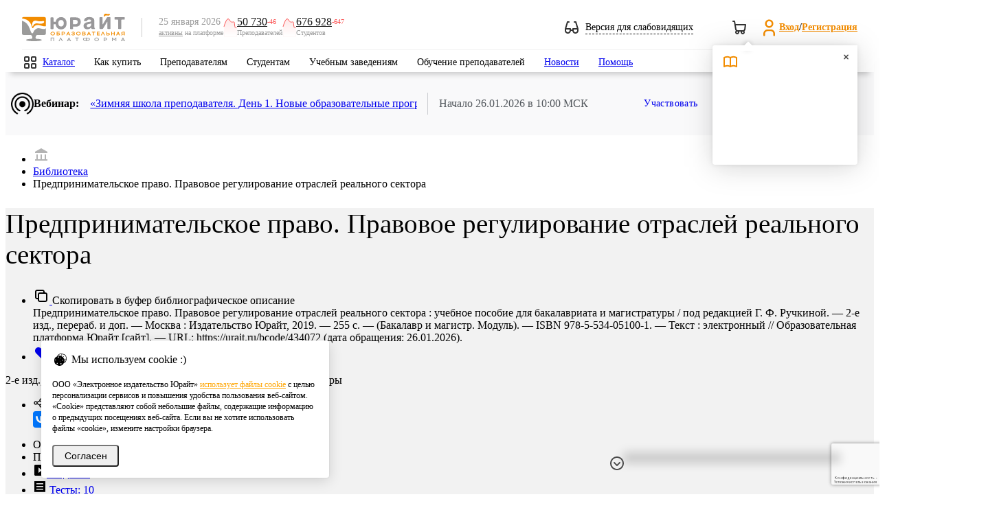

--- FILE ---
content_type: text/html; charset=utf-8
request_url: https://www.google.com/recaptcha/api2/anchor?ar=1&k=6Leq-LgpAAAAAKviVZkiwHVs-FW6g9bBNlrKIDmI&co=aHR0cHM6Ly91cmFpdC5ydTo0NDM.&hl=ru&v=PoyoqOPhxBO7pBk68S4YbpHZ&size=invisible&anchor-ms=20000&execute-ms=30000&cb=bkjp139t6hd3
body_size: 48676
content:
<!DOCTYPE HTML><html dir="ltr" lang="ru"><head><meta http-equiv="Content-Type" content="text/html; charset=UTF-8">
<meta http-equiv="X-UA-Compatible" content="IE=edge">
<title>reCAPTCHA</title>
<style type="text/css">
/* cyrillic-ext */
@font-face {
  font-family: 'Roboto';
  font-style: normal;
  font-weight: 400;
  font-stretch: 100%;
  src: url(//fonts.gstatic.com/s/roboto/v48/KFO7CnqEu92Fr1ME7kSn66aGLdTylUAMa3GUBHMdazTgWw.woff2) format('woff2');
  unicode-range: U+0460-052F, U+1C80-1C8A, U+20B4, U+2DE0-2DFF, U+A640-A69F, U+FE2E-FE2F;
}
/* cyrillic */
@font-face {
  font-family: 'Roboto';
  font-style: normal;
  font-weight: 400;
  font-stretch: 100%;
  src: url(//fonts.gstatic.com/s/roboto/v48/KFO7CnqEu92Fr1ME7kSn66aGLdTylUAMa3iUBHMdazTgWw.woff2) format('woff2');
  unicode-range: U+0301, U+0400-045F, U+0490-0491, U+04B0-04B1, U+2116;
}
/* greek-ext */
@font-face {
  font-family: 'Roboto';
  font-style: normal;
  font-weight: 400;
  font-stretch: 100%;
  src: url(//fonts.gstatic.com/s/roboto/v48/KFO7CnqEu92Fr1ME7kSn66aGLdTylUAMa3CUBHMdazTgWw.woff2) format('woff2');
  unicode-range: U+1F00-1FFF;
}
/* greek */
@font-face {
  font-family: 'Roboto';
  font-style: normal;
  font-weight: 400;
  font-stretch: 100%;
  src: url(//fonts.gstatic.com/s/roboto/v48/KFO7CnqEu92Fr1ME7kSn66aGLdTylUAMa3-UBHMdazTgWw.woff2) format('woff2');
  unicode-range: U+0370-0377, U+037A-037F, U+0384-038A, U+038C, U+038E-03A1, U+03A3-03FF;
}
/* math */
@font-face {
  font-family: 'Roboto';
  font-style: normal;
  font-weight: 400;
  font-stretch: 100%;
  src: url(//fonts.gstatic.com/s/roboto/v48/KFO7CnqEu92Fr1ME7kSn66aGLdTylUAMawCUBHMdazTgWw.woff2) format('woff2');
  unicode-range: U+0302-0303, U+0305, U+0307-0308, U+0310, U+0312, U+0315, U+031A, U+0326-0327, U+032C, U+032F-0330, U+0332-0333, U+0338, U+033A, U+0346, U+034D, U+0391-03A1, U+03A3-03A9, U+03B1-03C9, U+03D1, U+03D5-03D6, U+03F0-03F1, U+03F4-03F5, U+2016-2017, U+2034-2038, U+203C, U+2040, U+2043, U+2047, U+2050, U+2057, U+205F, U+2070-2071, U+2074-208E, U+2090-209C, U+20D0-20DC, U+20E1, U+20E5-20EF, U+2100-2112, U+2114-2115, U+2117-2121, U+2123-214F, U+2190, U+2192, U+2194-21AE, U+21B0-21E5, U+21F1-21F2, U+21F4-2211, U+2213-2214, U+2216-22FF, U+2308-230B, U+2310, U+2319, U+231C-2321, U+2336-237A, U+237C, U+2395, U+239B-23B7, U+23D0, U+23DC-23E1, U+2474-2475, U+25AF, U+25B3, U+25B7, U+25BD, U+25C1, U+25CA, U+25CC, U+25FB, U+266D-266F, U+27C0-27FF, U+2900-2AFF, U+2B0E-2B11, U+2B30-2B4C, U+2BFE, U+3030, U+FF5B, U+FF5D, U+1D400-1D7FF, U+1EE00-1EEFF;
}
/* symbols */
@font-face {
  font-family: 'Roboto';
  font-style: normal;
  font-weight: 400;
  font-stretch: 100%;
  src: url(//fonts.gstatic.com/s/roboto/v48/KFO7CnqEu92Fr1ME7kSn66aGLdTylUAMaxKUBHMdazTgWw.woff2) format('woff2');
  unicode-range: U+0001-000C, U+000E-001F, U+007F-009F, U+20DD-20E0, U+20E2-20E4, U+2150-218F, U+2190, U+2192, U+2194-2199, U+21AF, U+21E6-21F0, U+21F3, U+2218-2219, U+2299, U+22C4-22C6, U+2300-243F, U+2440-244A, U+2460-24FF, U+25A0-27BF, U+2800-28FF, U+2921-2922, U+2981, U+29BF, U+29EB, U+2B00-2BFF, U+4DC0-4DFF, U+FFF9-FFFB, U+10140-1018E, U+10190-1019C, U+101A0, U+101D0-101FD, U+102E0-102FB, U+10E60-10E7E, U+1D2C0-1D2D3, U+1D2E0-1D37F, U+1F000-1F0FF, U+1F100-1F1AD, U+1F1E6-1F1FF, U+1F30D-1F30F, U+1F315, U+1F31C, U+1F31E, U+1F320-1F32C, U+1F336, U+1F378, U+1F37D, U+1F382, U+1F393-1F39F, U+1F3A7-1F3A8, U+1F3AC-1F3AF, U+1F3C2, U+1F3C4-1F3C6, U+1F3CA-1F3CE, U+1F3D4-1F3E0, U+1F3ED, U+1F3F1-1F3F3, U+1F3F5-1F3F7, U+1F408, U+1F415, U+1F41F, U+1F426, U+1F43F, U+1F441-1F442, U+1F444, U+1F446-1F449, U+1F44C-1F44E, U+1F453, U+1F46A, U+1F47D, U+1F4A3, U+1F4B0, U+1F4B3, U+1F4B9, U+1F4BB, U+1F4BF, U+1F4C8-1F4CB, U+1F4D6, U+1F4DA, U+1F4DF, U+1F4E3-1F4E6, U+1F4EA-1F4ED, U+1F4F7, U+1F4F9-1F4FB, U+1F4FD-1F4FE, U+1F503, U+1F507-1F50B, U+1F50D, U+1F512-1F513, U+1F53E-1F54A, U+1F54F-1F5FA, U+1F610, U+1F650-1F67F, U+1F687, U+1F68D, U+1F691, U+1F694, U+1F698, U+1F6AD, U+1F6B2, U+1F6B9-1F6BA, U+1F6BC, U+1F6C6-1F6CF, U+1F6D3-1F6D7, U+1F6E0-1F6EA, U+1F6F0-1F6F3, U+1F6F7-1F6FC, U+1F700-1F7FF, U+1F800-1F80B, U+1F810-1F847, U+1F850-1F859, U+1F860-1F887, U+1F890-1F8AD, U+1F8B0-1F8BB, U+1F8C0-1F8C1, U+1F900-1F90B, U+1F93B, U+1F946, U+1F984, U+1F996, U+1F9E9, U+1FA00-1FA6F, U+1FA70-1FA7C, U+1FA80-1FA89, U+1FA8F-1FAC6, U+1FACE-1FADC, U+1FADF-1FAE9, U+1FAF0-1FAF8, U+1FB00-1FBFF;
}
/* vietnamese */
@font-face {
  font-family: 'Roboto';
  font-style: normal;
  font-weight: 400;
  font-stretch: 100%;
  src: url(//fonts.gstatic.com/s/roboto/v48/KFO7CnqEu92Fr1ME7kSn66aGLdTylUAMa3OUBHMdazTgWw.woff2) format('woff2');
  unicode-range: U+0102-0103, U+0110-0111, U+0128-0129, U+0168-0169, U+01A0-01A1, U+01AF-01B0, U+0300-0301, U+0303-0304, U+0308-0309, U+0323, U+0329, U+1EA0-1EF9, U+20AB;
}
/* latin-ext */
@font-face {
  font-family: 'Roboto';
  font-style: normal;
  font-weight: 400;
  font-stretch: 100%;
  src: url(//fonts.gstatic.com/s/roboto/v48/KFO7CnqEu92Fr1ME7kSn66aGLdTylUAMa3KUBHMdazTgWw.woff2) format('woff2');
  unicode-range: U+0100-02BA, U+02BD-02C5, U+02C7-02CC, U+02CE-02D7, U+02DD-02FF, U+0304, U+0308, U+0329, U+1D00-1DBF, U+1E00-1E9F, U+1EF2-1EFF, U+2020, U+20A0-20AB, U+20AD-20C0, U+2113, U+2C60-2C7F, U+A720-A7FF;
}
/* latin */
@font-face {
  font-family: 'Roboto';
  font-style: normal;
  font-weight: 400;
  font-stretch: 100%;
  src: url(//fonts.gstatic.com/s/roboto/v48/KFO7CnqEu92Fr1ME7kSn66aGLdTylUAMa3yUBHMdazQ.woff2) format('woff2');
  unicode-range: U+0000-00FF, U+0131, U+0152-0153, U+02BB-02BC, U+02C6, U+02DA, U+02DC, U+0304, U+0308, U+0329, U+2000-206F, U+20AC, U+2122, U+2191, U+2193, U+2212, U+2215, U+FEFF, U+FFFD;
}
/* cyrillic-ext */
@font-face {
  font-family: 'Roboto';
  font-style: normal;
  font-weight: 500;
  font-stretch: 100%;
  src: url(//fonts.gstatic.com/s/roboto/v48/KFO7CnqEu92Fr1ME7kSn66aGLdTylUAMa3GUBHMdazTgWw.woff2) format('woff2');
  unicode-range: U+0460-052F, U+1C80-1C8A, U+20B4, U+2DE0-2DFF, U+A640-A69F, U+FE2E-FE2F;
}
/* cyrillic */
@font-face {
  font-family: 'Roboto';
  font-style: normal;
  font-weight: 500;
  font-stretch: 100%;
  src: url(//fonts.gstatic.com/s/roboto/v48/KFO7CnqEu92Fr1ME7kSn66aGLdTylUAMa3iUBHMdazTgWw.woff2) format('woff2');
  unicode-range: U+0301, U+0400-045F, U+0490-0491, U+04B0-04B1, U+2116;
}
/* greek-ext */
@font-face {
  font-family: 'Roboto';
  font-style: normal;
  font-weight: 500;
  font-stretch: 100%;
  src: url(//fonts.gstatic.com/s/roboto/v48/KFO7CnqEu92Fr1ME7kSn66aGLdTylUAMa3CUBHMdazTgWw.woff2) format('woff2');
  unicode-range: U+1F00-1FFF;
}
/* greek */
@font-face {
  font-family: 'Roboto';
  font-style: normal;
  font-weight: 500;
  font-stretch: 100%;
  src: url(//fonts.gstatic.com/s/roboto/v48/KFO7CnqEu92Fr1ME7kSn66aGLdTylUAMa3-UBHMdazTgWw.woff2) format('woff2');
  unicode-range: U+0370-0377, U+037A-037F, U+0384-038A, U+038C, U+038E-03A1, U+03A3-03FF;
}
/* math */
@font-face {
  font-family: 'Roboto';
  font-style: normal;
  font-weight: 500;
  font-stretch: 100%;
  src: url(//fonts.gstatic.com/s/roboto/v48/KFO7CnqEu92Fr1ME7kSn66aGLdTylUAMawCUBHMdazTgWw.woff2) format('woff2');
  unicode-range: U+0302-0303, U+0305, U+0307-0308, U+0310, U+0312, U+0315, U+031A, U+0326-0327, U+032C, U+032F-0330, U+0332-0333, U+0338, U+033A, U+0346, U+034D, U+0391-03A1, U+03A3-03A9, U+03B1-03C9, U+03D1, U+03D5-03D6, U+03F0-03F1, U+03F4-03F5, U+2016-2017, U+2034-2038, U+203C, U+2040, U+2043, U+2047, U+2050, U+2057, U+205F, U+2070-2071, U+2074-208E, U+2090-209C, U+20D0-20DC, U+20E1, U+20E5-20EF, U+2100-2112, U+2114-2115, U+2117-2121, U+2123-214F, U+2190, U+2192, U+2194-21AE, U+21B0-21E5, U+21F1-21F2, U+21F4-2211, U+2213-2214, U+2216-22FF, U+2308-230B, U+2310, U+2319, U+231C-2321, U+2336-237A, U+237C, U+2395, U+239B-23B7, U+23D0, U+23DC-23E1, U+2474-2475, U+25AF, U+25B3, U+25B7, U+25BD, U+25C1, U+25CA, U+25CC, U+25FB, U+266D-266F, U+27C0-27FF, U+2900-2AFF, U+2B0E-2B11, U+2B30-2B4C, U+2BFE, U+3030, U+FF5B, U+FF5D, U+1D400-1D7FF, U+1EE00-1EEFF;
}
/* symbols */
@font-face {
  font-family: 'Roboto';
  font-style: normal;
  font-weight: 500;
  font-stretch: 100%;
  src: url(//fonts.gstatic.com/s/roboto/v48/KFO7CnqEu92Fr1ME7kSn66aGLdTylUAMaxKUBHMdazTgWw.woff2) format('woff2');
  unicode-range: U+0001-000C, U+000E-001F, U+007F-009F, U+20DD-20E0, U+20E2-20E4, U+2150-218F, U+2190, U+2192, U+2194-2199, U+21AF, U+21E6-21F0, U+21F3, U+2218-2219, U+2299, U+22C4-22C6, U+2300-243F, U+2440-244A, U+2460-24FF, U+25A0-27BF, U+2800-28FF, U+2921-2922, U+2981, U+29BF, U+29EB, U+2B00-2BFF, U+4DC0-4DFF, U+FFF9-FFFB, U+10140-1018E, U+10190-1019C, U+101A0, U+101D0-101FD, U+102E0-102FB, U+10E60-10E7E, U+1D2C0-1D2D3, U+1D2E0-1D37F, U+1F000-1F0FF, U+1F100-1F1AD, U+1F1E6-1F1FF, U+1F30D-1F30F, U+1F315, U+1F31C, U+1F31E, U+1F320-1F32C, U+1F336, U+1F378, U+1F37D, U+1F382, U+1F393-1F39F, U+1F3A7-1F3A8, U+1F3AC-1F3AF, U+1F3C2, U+1F3C4-1F3C6, U+1F3CA-1F3CE, U+1F3D4-1F3E0, U+1F3ED, U+1F3F1-1F3F3, U+1F3F5-1F3F7, U+1F408, U+1F415, U+1F41F, U+1F426, U+1F43F, U+1F441-1F442, U+1F444, U+1F446-1F449, U+1F44C-1F44E, U+1F453, U+1F46A, U+1F47D, U+1F4A3, U+1F4B0, U+1F4B3, U+1F4B9, U+1F4BB, U+1F4BF, U+1F4C8-1F4CB, U+1F4D6, U+1F4DA, U+1F4DF, U+1F4E3-1F4E6, U+1F4EA-1F4ED, U+1F4F7, U+1F4F9-1F4FB, U+1F4FD-1F4FE, U+1F503, U+1F507-1F50B, U+1F50D, U+1F512-1F513, U+1F53E-1F54A, U+1F54F-1F5FA, U+1F610, U+1F650-1F67F, U+1F687, U+1F68D, U+1F691, U+1F694, U+1F698, U+1F6AD, U+1F6B2, U+1F6B9-1F6BA, U+1F6BC, U+1F6C6-1F6CF, U+1F6D3-1F6D7, U+1F6E0-1F6EA, U+1F6F0-1F6F3, U+1F6F7-1F6FC, U+1F700-1F7FF, U+1F800-1F80B, U+1F810-1F847, U+1F850-1F859, U+1F860-1F887, U+1F890-1F8AD, U+1F8B0-1F8BB, U+1F8C0-1F8C1, U+1F900-1F90B, U+1F93B, U+1F946, U+1F984, U+1F996, U+1F9E9, U+1FA00-1FA6F, U+1FA70-1FA7C, U+1FA80-1FA89, U+1FA8F-1FAC6, U+1FACE-1FADC, U+1FADF-1FAE9, U+1FAF0-1FAF8, U+1FB00-1FBFF;
}
/* vietnamese */
@font-face {
  font-family: 'Roboto';
  font-style: normal;
  font-weight: 500;
  font-stretch: 100%;
  src: url(//fonts.gstatic.com/s/roboto/v48/KFO7CnqEu92Fr1ME7kSn66aGLdTylUAMa3OUBHMdazTgWw.woff2) format('woff2');
  unicode-range: U+0102-0103, U+0110-0111, U+0128-0129, U+0168-0169, U+01A0-01A1, U+01AF-01B0, U+0300-0301, U+0303-0304, U+0308-0309, U+0323, U+0329, U+1EA0-1EF9, U+20AB;
}
/* latin-ext */
@font-face {
  font-family: 'Roboto';
  font-style: normal;
  font-weight: 500;
  font-stretch: 100%;
  src: url(//fonts.gstatic.com/s/roboto/v48/KFO7CnqEu92Fr1ME7kSn66aGLdTylUAMa3KUBHMdazTgWw.woff2) format('woff2');
  unicode-range: U+0100-02BA, U+02BD-02C5, U+02C7-02CC, U+02CE-02D7, U+02DD-02FF, U+0304, U+0308, U+0329, U+1D00-1DBF, U+1E00-1E9F, U+1EF2-1EFF, U+2020, U+20A0-20AB, U+20AD-20C0, U+2113, U+2C60-2C7F, U+A720-A7FF;
}
/* latin */
@font-face {
  font-family: 'Roboto';
  font-style: normal;
  font-weight: 500;
  font-stretch: 100%;
  src: url(//fonts.gstatic.com/s/roboto/v48/KFO7CnqEu92Fr1ME7kSn66aGLdTylUAMa3yUBHMdazQ.woff2) format('woff2');
  unicode-range: U+0000-00FF, U+0131, U+0152-0153, U+02BB-02BC, U+02C6, U+02DA, U+02DC, U+0304, U+0308, U+0329, U+2000-206F, U+20AC, U+2122, U+2191, U+2193, U+2212, U+2215, U+FEFF, U+FFFD;
}
/* cyrillic-ext */
@font-face {
  font-family: 'Roboto';
  font-style: normal;
  font-weight: 900;
  font-stretch: 100%;
  src: url(//fonts.gstatic.com/s/roboto/v48/KFO7CnqEu92Fr1ME7kSn66aGLdTylUAMa3GUBHMdazTgWw.woff2) format('woff2');
  unicode-range: U+0460-052F, U+1C80-1C8A, U+20B4, U+2DE0-2DFF, U+A640-A69F, U+FE2E-FE2F;
}
/* cyrillic */
@font-face {
  font-family: 'Roboto';
  font-style: normal;
  font-weight: 900;
  font-stretch: 100%;
  src: url(//fonts.gstatic.com/s/roboto/v48/KFO7CnqEu92Fr1ME7kSn66aGLdTylUAMa3iUBHMdazTgWw.woff2) format('woff2');
  unicode-range: U+0301, U+0400-045F, U+0490-0491, U+04B0-04B1, U+2116;
}
/* greek-ext */
@font-face {
  font-family: 'Roboto';
  font-style: normal;
  font-weight: 900;
  font-stretch: 100%;
  src: url(//fonts.gstatic.com/s/roboto/v48/KFO7CnqEu92Fr1ME7kSn66aGLdTylUAMa3CUBHMdazTgWw.woff2) format('woff2');
  unicode-range: U+1F00-1FFF;
}
/* greek */
@font-face {
  font-family: 'Roboto';
  font-style: normal;
  font-weight: 900;
  font-stretch: 100%;
  src: url(//fonts.gstatic.com/s/roboto/v48/KFO7CnqEu92Fr1ME7kSn66aGLdTylUAMa3-UBHMdazTgWw.woff2) format('woff2');
  unicode-range: U+0370-0377, U+037A-037F, U+0384-038A, U+038C, U+038E-03A1, U+03A3-03FF;
}
/* math */
@font-face {
  font-family: 'Roboto';
  font-style: normal;
  font-weight: 900;
  font-stretch: 100%;
  src: url(//fonts.gstatic.com/s/roboto/v48/KFO7CnqEu92Fr1ME7kSn66aGLdTylUAMawCUBHMdazTgWw.woff2) format('woff2');
  unicode-range: U+0302-0303, U+0305, U+0307-0308, U+0310, U+0312, U+0315, U+031A, U+0326-0327, U+032C, U+032F-0330, U+0332-0333, U+0338, U+033A, U+0346, U+034D, U+0391-03A1, U+03A3-03A9, U+03B1-03C9, U+03D1, U+03D5-03D6, U+03F0-03F1, U+03F4-03F5, U+2016-2017, U+2034-2038, U+203C, U+2040, U+2043, U+2047, U+2050, U+2057, U+205F, U+2070-2071, U+2074-208E, U+2090-209C, U+20D0-20DC, U+20E1, U+20E5-20EF, U+2100-2112, U+2114-2115, U+2117-2121, U+2123-214F, U+2190, U+2192, U+2194-21AE, U+21B0-21E5, U+21F1-21F2, U+21F4-2211, U+2213-2214, U+2216-22FF, U+2308-230B, U+2310, U+2319, U+231C-2321, U+2336-237A, U+237C, U+2395, U+239B-23B7, U+23D0, U+23DC-23E1, U+2474-2475, U+25AF, U+25B3, U+25B7, U+25BD, U+25C1, U+25CA, U+25CC, U+25FB, U+266D-266F, U+27C0-27FF, U+2900-2AFF, U+2B0E-2B11, U+2B30-2B4C, U+2BFE, U+3030, U+FF5B, U+FF5D, U+1D400-1D7FF, U+1EE00-1EEFF;
}
/* symbols */
@font-face {
  font-family: 'Roboto';
  font-style: normal;
  font-weight: 900;
  font-stretch: 100%;
  src: url(//fonts.gstatic.com/s/roboto/v48/KFO7CnqEu92Fr1ME7kSn66aGLdTylUAMaxKUBHMdazTgWw.woff2) format('woff2');
  unicode-range: U+0001-000C, U+000E-001F, U+007F-009F, U+20DD-20E0, U+20E2-20E4, U+2150-218F, U+2190, U+2192, U+2194-2199, U+21AF, U+21E6-21F0, U+21F3, U+2218-2219, U+2299, U+22C4-22C6, U+2300-243F, U+2440-244A, U+2460-24FF, U+25A0-27BF, U+2800-28FF, U+2921-2922, U+2981, U+29BF, U+29EB, U+2B00-2BFF, U+4DC0-4DFF, U+FFF9-FFFB, U+10140-1018E, U+10190-1019C, U+101A0, U+101D0-101FD, U+102E0-102FB, U+10E60-10E7E, U+1D2C0-1D2D3, U+1D2E0-1D37F, U+1F000-1F0FF, U+1F100-1F1AD, U+1F1E6-1F1FF, U+1F30D-1F30F, U+1F315, U+1F31C, U+1F31E, U+1F320-1F32C, U+1F336, U+1F378, U+1F37D, U+1F382, U+1F393-1F39F, U+1F3A7-1F3A8, U+1F3AC-1F3AF, U+1F3C2, U+1F3C4-1F3C6, U+1F3CA-1F3CE, U+1F3D4-1F3E0, U+1F3ED, U+1F3F1-1F3F3, U+1F3F5-1F3F7, U+1F408, U+1F415, U+1F41F, U+1F426, U+1F43F, U+1F441-1F442, U+1F444, U+1F446-1F449, U+1F44C-1F44E, U+1F453, U+1F46A, U+1F47D, U+1F4A3, U+1F4B0, U+1F4B3, U+1F4B9, U+1F4BB, U+1F4BF, U+1F4C8-1F4CB, U+1F4D6, U+1F4DA, U+1F4DF, U+1F4E3-1F4E6, U+1F4EA-1F4ED, U+1F4F7, U+1F4F9-1F4FB, U+1F4FD-1F4FE, U+1F503, U+1F507-1F50B, U+1F50D, U+1F512-1F513, U+1F53E-1F54A, U+1F54F-1F5FA, U+1F610, U+1F650-1F67F, U+1F687, U+1F68D, U+1F691, U+1F694, U+1F698, U+1F6AD, U+1F6B2, U+1F6B9-1F6BA, U+1F6BC, U+1F6C6-1F6CF, U+1F6D3-1F6D7, U+1F6E0-1F6EA, U+1F6F0-1F6F3, U+1F6F7-1F6FC, U+1F700-1F7FF, U+1F800-1F80B, U+1F810-1F847, U+1F850-1F859, U+1F860-1F887, U+1F890-1F8AD, U+1F8B0-1F8BB, U+1F8C0-1F8C1, U+1F900-1F90B, U+1F93B, U+1F946, U+1F984, U+1F996, U+1F9E9, U+1FA00-1FA6F, U+1FA70-1FA7C, U+1FA80-1FA89, U+1FA8F-1FAC6, U+1FACE-1FADC, U+1FADF-1FAE9, U+1FAF0-1FAF8, U+1FB00-1FBFF;
}
/* vietnamese */
@font-face {
  font-family: 'Roboto';
  font-style: normal;
  font-weight: 900;
  font-stretch: 100%;
  src: url(//fonts.gstatic.com/s/roboto/v48/KFO7CnqEu92Fr1ME7kSn66aGLdTylUAMa3OUBHMdazTgWw.woff2) format('woff2');
  unicode-range: U+0102-0103, U+0110-0111, U+0128-0129, U+0168-0169, U+01A0-01A1, U+01AF-01B0, U+0300-0301, U+0303-0304, U+0308-0309, U+0323, U+0329, U+1EA0-1EF9, U+20AB;
}
/* latin-ext */
@font-face {
  font-family: 'Roboto';
  font-style: normal;
  font-weight: 900;
  font-stretch: 100%;
  src: url(//fonts.gstatic.com/s/roboto/v48/KFO7CnqEu92Fr1ME7kSn66aGLdTylUAMa3KUBHMdazTgWw.woff2) format('woff2');
  unicode-range: U+0100-02BA, U+02BD-02C5, U+02C7-02CC, U+02CE-02D7, U+02DD-02FF, U+0304, U+0308, U+0329, U+1D00-1DBF, U+1E00-1E9F, U+1EF2-1EFF, U+2020, U+20A0-20AB, U+20AD-20C0, U+2113, U+2C60-2C7F, U+A720-A7FF;
}
/* latin */
@font-face {
  font-family: 'Roboto';
  font-style: normal;
  font-weight: 900;
  font-stretch: 100%;
  src: url(//fonts.gstatic.com/s/roboto/v48/KFO7CnqEu92Fr1ME7kSn66aGLdTylUAMa3yUBHMdazQ.woff2) format('woff2');
  unicode-range: U+0000-00FF, U+0131, U+0152-0153, U+02BB-02BC, U+02C6, U+02DA, U+02DC, U+0304, U+0308, U+0329, U+2000-206F, U+20AC, U+2122, U+2191, U+2193, U+2212, U+2215, U+FEFF, U+FFFD;
}

</style>
<link rel="stylesheet" type="text/css" href="https://www.gstatic.com/recaptcha/releases/PoyoqOPhxBO7pBk68S4YbpHZ/styles__ltr.css">
<script nonce="Nyi3Y34eRthrZnMVGQU-Hg" type="text/javascript">window['__recaptcha_api'] = 'https://www.google.com/recaptcha/api2/';</script>
<script type="text/javascript" src="https://www.gstatic.com/recaptcha/releases/PoyoqOPhxBO7pBk68S4YbpHZ/recaptcha__ru.js" nonce="Nyi3Y34eRthrZnMVGQU-Hg">
      
    </script></head>
<body><div id="rc-anchor-alert" class="rc-anchor-alert"></div>
<input type="hidden" id="recaptcha-token" value="[base64]">
<script type="text/javascript" nonce="Nyi3Y34eRthrZnMVGQU-Hg">
      recaptcha.anchor.Main.init("[\x22ainput\x22,[\x22bgdata\x22,\x22\x22,\[base64]/[base64]/[base64]/[base64]/[base64]/[base64]/KGcoTywyNTMsTy5PKSxVRyhPLEMpKTpnKE8sMjUzLEMpLE8pKSxsKSksTykpfSxieT1mdW5jdGlvbihDLE8sdSxsKXtmb3IobD0odT1SKEMpLDApO08+MDtPLS0pbD1sPDw4fFooQyk7ZyhDLHUsbCl9LFVHPWZ1bmN0aW9uKEMsTyl7Qy5pLmxlbmd0aD4xMDQ/[base64]/[base64]/[base64]/[base64]/[base64]/[base64]/[base64]\\u003d\x22,\[base64]\\u003d\x22,\x22w7svw4BVDcOuGirDp1HDhMOmw70lw50Vw5wCw4ofSTxFA8K7CMKbwpUjIF7Dpx7DmcOVQ0cfEsK+JGZmw4sPw4HDicOqw7DCqcK0BMK3dMOKX0PDrcK2J8KKw5jCncOSPcOlwqXCl2jDuW/[base64]/w6A8WTpLVCp8FsOhw5zClsOWGCbDjBQ5ClY2VWfClgl+cA0Vaxove8KhD2bDncOBGMKCwp/DuMKJWU8LQB3CpMOuK8KBw5/Dg0XDmWnDkMKBwq/CtwlPJ8KzwpLDnQDCsELCt8KWwrLDr8O6SmNeO1XDmHMOVRVxA8OAwprCniluQ2BubAvCiMKNa8ODScOJFcKMCsO8wpJqHxHDrsOOKEvDmsK/w60NEMOvw6JewpTCpkFKwpfDgGAvO8OEW8O5WcOgbAfCllXDkjh6woXDjCnCtXUHJX3DgcKAb8OncRnDuUJQHMKnwrRGBADClgZ9w5Zpw4rCqMOEwrZTaE/CvjXCi38sw63DpzYDwpXDrmhPwqXCuxxCw6LCqjsgwoYhw5shwo0+w7tSw4YXKcKfwpjDihLCmsOQFcOORsKyworDlzJRfy4Ic8K2w4XCpcO8KcK1wpxIwrYdDihvwqLCuHQ1w4nCtixqw6jCvmt9w4YRw57DoFoGwr0swrDCmMKtWGjDsyx6d8OcZ8K+wr/[base64]/ChMORNAvDmMKmw5IDA0LCkGPDvyEvLcOmfHhuw4HCmE7DiMOnNUrCsUFZw6JAwrHCmMKjwpXCpMKZWTjCtnHCi8KUw67CvMOZasOHw4Y5wqXCuMKBAWA/[base64]/DsmDCpsOzESDDnhxgG1pLw7jCq1/DlhLDpjYQamnDjRvCtmFyQRwjw5rDmsKLanbDvBB/KjlETsOIwrPDhkVjw7IHw5B1w6Q/wqLCscKiHBbDusKcwrgfwpvDimMswqdIHUgrCX7CklzCimwkw4kCcMOOLxgBw7TCt8OywqPDgjoPG8Opw5QTensfwpDCjMKuwoXDr8Oow73CocKgw7LDusKddUNNwrzDkylnKVXDlMO4NsOVw6/DicOQw45gw7HCicKvwpPCj8KjMGbCpi1Hw4nCt0DCh2vDo8Ofw5I+cMKJesKzCV3Dixobw7/CvsOKwoZRw53Di8KewrLDuGUBKMO1wrnCmsKTw4NXRMOQa0XCvsKxBgrDrcKkScOjYVd2cUZew78vB0wGZMObTMKJwqnChsK7w5AWQcK5T8KkDR1QLcK8wozDtkTDl0zCsG/Cjk1gA8KBIsOTw5Bfwokpwq9IHyTCm8O/eAjDhMKPb8Khw5tHw71iCcKFw5TCicOWwoHDskvCksKuw7bCtcKneVDCmWs7XsKQwpfDlsKXwrltLyhjPjrCmSJ5wqnCkUl8w7HCrMOkwqfDosONwqzDmELDs8O4w7/DhkrClljCqMKnHRV2woxjSlnCocOgw5HClVbDhV/[base64]/Cg1fCp33Dox8CwpV6S07CuF/DhyU0wpPDrsOBTARUw41oA2/CosOCw7XCsiTDoBTDgj3CnMO6wol3w5IqwrnCsHzCr8KkaMK9w7Q0Xl9lw402w6Nyf1pxY8Kqw7lwwonDjBQTwqjCjnHCnX/CgmFJwprCjMKCw5vCkDsiwrpqw5p/NMOowofCtcOwwrHCk8KCXm8owrzCosK2XSvDrsOhw4lJw47DoMKCw6lmSkrCksKlbQzCgMKswr5iazQOw6RUHMO2w4PCjcOaKQc0w5ADUMOBwpFLBh54w7BHeW3DrcO/OCLDmGsPVsOWwrfCsMO6w4LDpMKkw7Bxw5XDvMKbwpxKw5fDvMOjwpnCm8OWWxUbwpjCj8O/wpbDjCIWZgBXw4zDmcOqIlnDklPDhsO1c0HCq8O2WMK4wojCpMKMwprDg8K/[base64]/ClGzClxLCq0PDonMXwpzDssKiJ3EIw6EvP8OAwo4yIMOSSWkkfsOaPMKGG8OswrrDn3nCtkZtAsOwZE7Ch8KlwpnDuEhXwrV8CMO2FsOpw4TDqSBcw47Cv3B5w4jCisKswq7DhcOcw6/Ch07DqBZFw5vCsQHDoMKFPEMMw7LDl8KVPV3ChsKGw4c6FkTDoknDpMK+wq7CjT0KwoXCjzTCrsOBw5Eiwp40w63DsiMDPsKHw53DkmoJSMOcL8KFYw/DmcKKbhrCt8Kxw5Uywr82NTjChMOBw7R7bMOAwqA+R8O0S8O2bcK2LTNXw7Qawpx0w5DDimfCqUvCvcOEw4jCiMKgacKrw43CmErDjMOaUMKESV8JSDsKFcOCwrDDnRFaw5rDnVzCvRHChQZwwpnDisKgw6tyECknw5LCunLDkcK1Cmkcw4AdacK/w4MWwqMiw73DvhLCk0dyw5NgwqApw6fCnMOtwo3Dt8Odw6F8NsOWw7XCnCHDgcKSXFHCuX7Cl8O+GQzCvcKcZD3CrMO7wp0fJg80wozCtU4bUcORV8Okw4PCnSTCi8K0c8OowpPCmid5HwXCuxjDucOBwpV8wr/[base64]/CpMKJSmwrw6bCqCzDrjHDjcKEw7bClsKYw5pgw51TRh7Dh25yw77CrcKtF8KIworCn8Klwps3AcODO8K7wqhfw54IVR4LZxbDl8KYw7/Dli/CtE7DtGHDu2ohfl87aR3Cq8KTa1t7w6zCo8KnwohNJcOtwp9uSC3Cukgsw5nClsOAw7/DpggGYw7Chmh7wrIvMsOCwpzDkhrDkMOJw40twpE6w5pBw5cuwrbDnMO9w5/ChsOsIcK9w5Vpw7jCpWQuaMOzHMKtw63Dt8KFwqXDu8KNQMK3w7jCrw9iwot5wolxVArDr37Dgh9EViMKw5l9KMO8P8KGw6xNEMKlLsOIICI5w7bCicKvw5rDiUHDgBXDlX5zw4V8wrJHwqjCoxBawqTDhRdqN8OGwrZuwqnDtsKtw44Iw5E5HcKEA0zDujJ/B8KoFCUqwpzCqcONScOyFyE3w519O8KKdcKGwrc2w5zCpsOJcCgew60hwqXCiSbCosOQbcOMMCDDqMObwoBpw6QcwrLDnWXDhnpzw5sbIAXDnz8tNsOow6nDmlZAwq7Cm8OZfB83w6/CscKkw6XCoMOEVgVFwpIKwqXCpDw6fizDvhvCnMOow7jCrRRzGcKcIcOuwrnDkGnClg3CocOoAmUHwrdAGWnDo8OhdcOjw6vCqVDDpcO7w7QRHFd4w4HDnsOaw6xtwobDmnXCnnTDgn1ow7vDjMKHw5/DkcKFw7XCpCAvw7Q/[base64]/[base64]/[base64]/[base64]/wpnDgUJqPcOXw7vDksKNw4Qnwq7DvXwSJcKEIEdQEsKaw6crBcK9a8OsPkrComxbI8KFTyrDmsOWFizCrcK9w7TDmsKJDMODwqzClE/DhcOuwqbDrh/DoxHCi8O0RsOEw4wdEkhfwqgfHDkJw5TCnMKaw4nDksKfw4PCncKEwrh0XcO4w57CgcOKw7E6bnPDmXYWVlMjwp0xw6VfwonCkVbDvSE5TgzDp8OpeVTCkA/Dk8KtCgPCrcOBw7DChcKffXQ0JmwtDcKVw5EENRzCgF9Aw4nDgGcIw4ohwpHDqcO5IcOKw77DpcKoXkHChMO9WcKfwrtkwo3ChcKKCTrDmmIZw6bDsksBa8K0S0ZOw4/Cm8Opwo3DpMKoAETCtTckDcOJK8KwRMODw41nWTTDv8OQwqbDhMOnwpXCtcORw6oBCcK9wo3DkcOUXQvCvMKrTsORw6Jww4fCssKWwohEMsO/[base64]/[base64]/FMOkwpTDj8O3XcOqSzMKwrYyfcKVI8Kzw5TDmh9CwohwOwVGwr3Cs8KWBsO8wpAsworDrMOVwqPCizx7F8KeH8OMZAHCvWjCisKWw73Dk8Kzwq3Ci8O/LGwfwpY9RndeH8O8JwTCk8K/CMKLRMK5wqPCj2DDq1s5woBrwplEwoDDtk96PMOow7HDhUtOw5FzPsKOw6vCrMO2w5QKCMK0MV1lwq3DtMOERMK9WsOZM8Ozwppow4XDu1kOw6ZaNisLw4/Di8OXwofCpWlRIcOnw6/DssOgPsOFB8OCd2smw7Jtw7DCk8K0w6bCvcOuC8Ocw4RdwqoibsOXwrTCq19mYsO+R8K1wphaDSvDs1/DnwrDlF7DpsOjwqggw6fDq8Olw6hVCGnCsiTDvDt+w5UdaEDCnkrDoMKow49/JQYuw4vCk8Kfw4fCt8OfExwIwoApwqdGJx16YsKgeBTDssO3w5vCvcKCw5jDosO+wrXCtRnCu8OAMhTCgwwWRUlmwofDqcOmIMOCIMKLNH3DgMKSw5FLZMK/[base64]/wqMYPXfCjDJIwo5ewp08ZcOWKsOUwocdw7Rowq1Kwp5EU2bDig7DmAPDpgMhw63Dq8KtHsOQw63DsMKBwrTDt8KUwobDrcKew5XDmcO9OHZ+e1JzworCnDZBdcKlHMOsNcOZwrErwqDDmw5WwoMqwoF/[base64]/DosKpacOvw5FWwojCmsOgw7bCnFpmwprCj8KGIMK5wq/CoMKQBWjCtWPDt8Kjwp/CrsK1YMOJMS3CscKFwq7Dmx3CkcOtLk3CpsKVSxohw6s9wrTDuTXDv3jDs8Oow5cQW1vDiEzCt8KBf8OHBcK0ccKAagTDhyFOwpBuPMOKBj8mTyR6wqLCpMK0KC/DucOYw63DtMOwewNmaGvCucK0X8OQWj0nF09awp/CmRt1w6HDhcOaHCtsw4DCrMKmwq1jw4tYw6zChUVaw78DFTJDw6zDosObwqrCrmXDgwJAasKefMOhwpTCt8Omw4AyE1lOfg09WMOGRcKuLMOUBnjCjcKTecKUA8KywrnDmxTCtgARUR4nw4DDs8OiCSTDicKjCGrCrcKgQSXDtxPDk1/DmwfCoMKKw6Qhw7jCsV1pV1/DpsOqRMKNwol4annCg8KLLhoWw5wULxFHJ3k8worCnsOqwq0gwo3Cl8KZQsO1HsKOdR3DgcKPf8KeM8ORwo1OdiTDtsOuGsOdf8KUwqxWbwQjworCr09yFsKPwqXCicKBw4ksw7fDhGl5WAUQH8K6O8OBw4Y3wpQsacKqSwpQwp/CqTTDoHnCvcOjw6/[base64]/[base64]/ChivDvkQQwrQNW3BRKh/DkkzCvcOpWX9Ow5Iywr50w63Cu8K1w5cCNsKNw7Rsw6dHwrbCugjDlE7CtsKQw5XDk1LCnMOqworCozHCtsOmR8K1CzrDhi/CrXnCs8OpcFtCwrfDhsO1w7FyXQ1Gwq/[base64]/CsMKWNsKFHVTDucO7K1wYRDrCnmvCvsO0w7LDpQ7DvkFJw75fUzt6J3BmecK1woTDpj/CjDXDqMOywrc4wqhdwrssR8KJRMOGw6RvAxAOfg3Cp18LMMKJwq5RwqrDsMOUSMK4w5jCvMODwoLDj8OFZMKAw7dLeMODw5rCvMK/wpXDnMOcw589JMK7dsO3w6rDisKww5hGw5bDtMO7QxgAMwV/w6R1EF4Xw60Iw4Qna2zCksKBw5dAwq1RYxDCgcO+Zy7CmU0uw6/[base64]/Cl8KJIQTCvUfDtsOfFmfCqcKwZz3Co8Osd3BSw5DCq2LDvMOQSsKEdx/CpcKsw5fDs8KYwrLDvFoKal1cRMOzN3lSwp1BZcOawpFPJ3R5w6vCrAIpCWZ5w67DpsOKGsOaw4lQw5lQw7kewr/DgF46IBJ3ITBoLmLCv8OgfxdRf17CuDPDkF/DvsKIJlVXZ345asOEwpnDngAOZBJowpHCpcKkI8Kqw44WQsK4DVARZEnCiMKdFDDDlQB4DcKIw5TChMOoOsKEB8KdKwXCscOBwqPChGfDqWtiScO+wq7DsMORwqIdw4YHwofCrU/[base64]/DskIXJMOKa8O1wosPwoLChsO5SiMVwoPCu8OuwostTyTCiMKlw71Nw5DCm8O6JMOVYCFVwqfCmcO/[base64]/DmsOxH8K2w749wrHDvkrCiA3Dk15Kw7c3w7/CicO2wpVJJXvDtcOqwrHDlCpow7rCvMKZLMKWw7jDm0/DqcOEwq/DsMKiwr7Di8KDwpDDtwrCj8Oqw4sxOx5TwpTDpMOMw6zDqVYdIwvCjUBue8KjBsOYw57DtcKHwo1Vw7h8BcOpLQ3CjybDqW7ClsKMJsObw4JhNcOhTcOhwrDCqsOJFsOTZ8KVw7bCpmQADsKvdh/Cj1nDrVjDv1oMw701BWzDk8KpwqLDhsKxDcKiB8KGZ8KnfMKVC2JVw6YSQwgFwo7CpMOpAz/DscK4JsKzwoc0wpUfQMO/wprDicKVAMKQPw7Dk8OEAy5Bb2/[base64]/W8OuE2ZFUTPCr1vCt2fDjMKvwovDs8KfwpTCugFKNsO9GgLDjcKjwpVPFVDDl2PDkVXDlcKUwqjDjsKuw5JdFhTCkG7CuB98MsKPw7zDo3TCok7CiU9TDMOwwpgmExwrEMOrwpEow43Ds8O+w4NWwqnCkBY5wr/Ch0jCvMK1w6hrYE/Cgy7Dn2fDowvDpMOlw4NWwrnCgHp8DsKlTjjDjxRqDgTCrh3DlsOqw6fCncOqwp/DpRLCp10NWcOlwoLClMOvOMKZw78wwofDpcKYw7UJwpYMw7FRKsO6wrpAd8OYwp8kw5p3fcKiw7tqw4nDlVRbw53CpMKCW07CmhxIDhrCoMOOYsOuw4bCtsO1wpAQGWnDpcO1w53Cm8KMdcK7I3jCuXdtw4NNw5PChcK/wpvCocKGd8KRw4xVw68EwqbCoMOQZWdzZGtYwq5Wwr0BwonCicKaw4/DqS7CvGvDi8K9GgfCicKsacOJXcKwasK4aAfCpMOdwoYzwqXDmk1TNHjCvsKAw79wSMOGdBbCizLDjlcKwrNCFCBhwrwYYcOoIibCg0nCk8K9w690wpYgwr7Ci3zDscKIwpk9wrF0woxmwqQMaA/CsMKGwogAK8K/acOiwqZFfCNsKDQvHsKkw5MVw5zCnXpJwrnDjGQTesKheMK2LcOcVMOrwrFhE8OPw5Qvw5/[base64]/CjcOiB2jDkMOKwqV6wr9zLHFBNcOHWSNNwq/Cn8O/[base64]/Ci8KaWgg5SB42XMOWYsK0LMKSwpJIHGfCumjClE7DmcOmw7tXQQ3CrsKUwrjCu8OpwpPCucO7w4FTZsONMTwAwrTChcOMQlbCtnFWNsKjJ3DCpcKzw5M7SsKtw7hkwoPDqcOnSAUrw4HCv8KkZXUNw4/CjibDt1TCq8O/GcO2GwcOw5HDgwLDoSXDtBxHw6xrGsOzwpnDoxtrwoVlwrApacKxwrAyHWDDgiLDk8K1wph4ccKIwpJZwrZVwqNbw6d0wrA1w4/Ci8K/IHHCrlEnw5sNwrnDmH/DnQhbw79IwoJ0w7MIwq7DmDoFRcK+QMKhw7/Ch8OCw5NPwp/DjcODw5TDtlQTwpsJwrvDjXrCu2nDhF/CqGXDk8Kyw7nDhsOjQ1dvwooIw7HDrnfClcKJwp7DkCJaJQLCvMOmQy4+B8KAOQ8Rwp7DrSzCt8KEGFvCr8OjIcOPw7LDicOSw43DoMOmw6nCq3ZYwoMPIsKsw4A1woR/wo7CnhrDisOCUgfCsMOTWynDgMKOUVR+FMOWRMOww5LDvcOywqjDqEQOcljDp8KYw6B9wq/DpRnCscKew67CpMKuwr0AwqXDu8KuagvDrypmOzHDmCR6w75/[base64]/[base64]/wozCpDPCvXlGw6EAbyvCtcKIw4XCucOeB1V8XcK/[base64]/w60Keik5w6vDoQ7ClHR+DlIsw63Dn3Fkwp1lw4tdw5llZ8Kew4TDr2bDnMKMw4XDiMOpw7AXK8O7wpV1w7giwq5eIMKee8Kvw6rDncOvwq/DoDjCoMOnw5bDvMK9w7gCImkIwqzDn0rDlsKYRXl7OcOCTRFTw6vDisO0w4LClisHw4Mgw68zwpPCvcO7F20sw7rDk8O+d8OHw5FmBDfCv8OjNn8Gw4gjWcOswp/DjRHDkVLCk8O6Qn7DhMOEwrTDicOaNDbDjcO4w54aYH/ChsK4wo9xwpTCkXJLcnvDgwrCksObaSrCk8KKfQB5YcOsKcK3eMOjwrUkwq/CgBxZe8KAWcOMXMK1OcOjeh/[base64]/Chn7DvgfDrFXDllw0bS4fc8OWXjnDmXrDklbCo8OIwoLDjsKiCMKPwrNLHsOWM8KGwovCnFbDlBp/PcObwqJBWCZtQnFRHMOjGjfCtMKQwoBkw5IIwqAcPwXDmHjCh8Ovw7rDqlNUw5fDiUVRw4PDgkfDuA49FAjDkcKAwrHDqcK0wr0jw4zDmQrCkcOJw7HCsXjCtBvCsMOyYDhFI8Okwql0wqTDg3Jow5JlwrV8OMO9w6svbT/ChsKSwqtewq0KfMOwEcKqw5Zqwrofw415w6zCkwDDm8OkZ0vDlDN8w7vDmsOiw5J4Fz3DlsKnw5hzwo8sWwDChHBew5/[base64]/[base64]/[base64]/Cg8KCwpUSEMOtRMKgw7pGw7pyw5bCtcOTwrp3XFZGAcOICR4Pw4hPwrBReg9UYzzCnlLCg8OSwp5GNi0XwpDCq8OZw7Qew7nCmsOawoobW8O7QVHDoDErQETDh3bDmsOBwq0cwrlTeiZlwobCiBVrRFxYbMOWw53DrzvDpsO1LMOSIxl1Rl7Ch3/CnsOiwrrCqSvCj8KrS8K3wqQuw73Dj8KLw4JSHsKkAsOuw4bDr3ZSFjHDugzCmGzDt8KXcMOXPwl7woNsJFLDtsKaLcKRw7ggwqwHw7MGwp7DrMKOwozDmF4KO1/DlMOgw7TDl8OZw7jDoWpOw40Kw6XDmyXCs8OhZcOiwr/[base64]/w53CnsK2G8Kkw4TCk03DhcOFdMOXPQ/DtUwfwqsvwrp8S8Oywq7CkjoewqENPzFqwqbCtG3DtMKUWMOew4/DvComejDDhHxlcVLDhHdww7gET8KawrJRQMK1wrgwwrMQNcK7KcKrw5bDpMKjwr8JLFvDs0PCmC8sBmwdw4dNwpLCpcK1w5ILR8Oqw5LCiiPCiRPDonvCgcOqwqRew6fCmcOHf8OHNMKywp4Hw70kCE7Cs8OiwqPCo8OWJmjDlMO7wr/DiBFIw4o5w7Iyw79eDm9qw7TDhcKOCxRuw5xdLzRHAcKgacOvwrIFdHLDusK8dmbChEoTAcOZCkTCucOiJMKxejJCYU/DrsKbGmVMw5rCshbCssOFcxrDrsKZOC03w7d3wrkhw5wyw4NnYMOkBVHDt8K6Z8OyFTUYwpfCji/[base64]/Di8KNw6IjSMKsw4o9wpk8w7nCnH7CnFldwqfDocOPw5JOw5seDcKeY8Kew4/CsxXCnXLDvW/Dp8KcAsOzL8KtEsKqFsOsw5xOwpPChcKXw7fDp8Oww4/DtcOfbjQqw6pbdcOqRBnCiMK0b3nDu3gxeMKcDsKQXsKiw5ldw6xXw5hCw5xBBUEuajvCulE7wrHDgcKUWgDDlFPDjMO7wph8wofChU/[base64]/CiTl/wq/Cslk2w73CgxwdWARpcll8eiEVw7krW8KRXcKJNhbDhHXCgMKTw700HTbDvmZVw6zDucKRwpXCqMKKw7XCrcKOw5AYw6/[base64]/ChS0mw7rCv01/woExesKFw4gTWcOydMKHccOZBMO6wpzDu0LCucK0YlBOYW3DjsO5EcKtAH8rHQ0Pw41hwrtjbsOlw6M3clFXL8OLBcO8wqPDoyfCssKJwqDCqSvCpSzDqMK3I8Ozwp5rdcKHecKWQxXCj8Ogwr/[base64]/DlnhFPsKscR8/wqDCvcOVw6pLw5vDncKOcMOMwrfDvjzCqcK6LMOdw5bCl0rCkz7CqcO9wp8lw5fDhF3CocO/esOOPnXDksOaAsK8dcOnw58Vwqkyw74efkjCimDCowzCtsOcD21rKWPCnDUpwpEKZAbDpcKZfAZYGcOow689w73CtRzDrsOYw7Uow5vDhsKqw4lHA8Onw5FCw7bDh8KtL1TCpWzCj8OewphObyTCucOOOgjDo8OnQMOdYiZ7V8KgwpHDtsOrN0/DnsOHwqkvA2vDicOyBAfCmcKTcjbDlcK3wo5Xwp/DqgjDsQNew5McF8Ouwq5jw7xgCsOdTFcTRmgld8OAUT06ZsOzwp4obCLChXLCoSNcdCIewrbCrcKMY8OCw5p4AsKJwpAETU7Ci3jCtkRQwpZdw7PCuz3CgsK1w6/DthvCpmzCmzYfZsOPcMKiwq8Ga3fDssKELcKCwofDjUhzw5fDmsKKVxNWwqJ6b8KIw5dxw4DDmj3CpG7ChVzCng87w6MYAwTCqmTCnMKVw4NNKBPDjcK4SAMCwr/DgsKpw53DqiYRY8Kbwol8w7kBNcO5JMONTMKGwpwKF8KaAcKsEMOxwoHCjsOPez4kTxN7BAR8wpxGwr7DncKvesOSVArDh8K0P0g4BMKGL8O6w6TChcKRQB9lw4TCkA3Dgm7CoMOAw5jDtwN2w7QiMyHCmGHDhMOTwqt6L3F4JALDnErCoh/[base64]/[base64]/CtVvCgArCnk9pSRUkRMOqA8O9w6/CrBDDpxHCosOFYA99c8OWRCcRwpUnZzpywpAXwrLDuMKjw5vDs8OWQwkQwo7CvcKwwrY+VMO5NhXCsMOiw5UXwq0qTj/Dv8OOLyYFcAnDqg3CqgAzw4AwwowEfsOwwp1kY8KQwoxde8OXw6tMIlYYLBVZwo3CnlAaW3XChlBbH8KHdDQ0Y2RiYA1ZaMOyw77CjcKCw65uw5UXbsO8GcKPwrhVwr/DpMK5KR4xTy/[base64]/DssKRPcOkEGnClBjDtsKSwrrDmBYTWH4Lw6oGw6MKwovCvELDmcKvw6zDvQJWXDgzwq9ZE1IiYCvCr8OVK8KtAEt1QAnDjMKAG17DvsKQR3HDpMOELMOowrM8wqImVxfCrsKiwqLCp8Oow4nDj8O5w7LCtsO1wq3Co8OwYsOmaV/DjmfCmMOgbcO5w7YhBzZ1MirDvgkRdWDCr20gw6xnPVhMN8KcwpzDocKgwojClDXDmGzCvSZ4BsOHJcKSwq1fEyXCplNYw5pSwr/CszVMw77CkjLDs2UFAxzDrCPDtxJkw5wjTcKJNcKADWfDvcOFwrXCgsKdwoHDpcKKHMK5SsOVwoJ8wrHCncKWwqo3wrrDsMOTLljCsxsbw5/DkiTClG3CjcKzwr4wwqjDoWnClwQbdcOgw6zCk8O1HAPCoMKHwrULw7PCpT3Cn8OpLMO9wrfDlMK9wps1GsO7KMOMw6DCtRHCgMOHwozDuWXDnjA/X8OnSMKSQMK0w4k0wrDDjDo9EMOuw77CpE4rCsOPwpLDh8OdFcKdw4/DtsOhw4VRSi1UwoolJcKbw73DjD0ewrXDtEvCkxDDmsKaw40NQ8KlwoAIBhBFw6fDiFw9VVUyAMKCW8ODZzrCl3TCvyp7CAIMw5PCiX81HMKOFsOtRzbDl05xGcK7w5QsbMOLwrt+WsKSw67Cq08KUHNxGAMhS8Kaw7bDhsKcXcKuw7lAw4/ChBzCtSZPw7/Cq3/DlMKywogYwonDtnzCrEBDwr04w4zDnDc3wrwPw7nCkXPCnQxUIUxzZR91wqDCo8OUNMKrUjItS8Ogw4XCvsKYw67ClsOzwpAsKRnDt2IMw7RYGsOjwo/DnxHDocKDw59XwpHCkMKqexnCi8KCw4fDnEp4OWrCjMOdwpx4I2NCWsOZw43CksKQBXEuwoHCgMOmw73CvcKGwoo3NcODZsOvw74qw5nDjllbYw9+HcOcZHHDq8OUaWVEw63CisKew5FPeELCrBrDnMOLHsOaQT/CvS9Ow740GVPDjsO0ZsOOFkpQO8OAHkUOwp92w7rCjcKHfBHCpGxAw4TDr8ODwpEuwpvDkMO0wp7Dn0TDtSNmwqbCi8KiwoVdLVF5w5lAwpslwrnClklfM3nCtT/[base64]/w60aIAbCigV0wqLCk8KSTcKIScOxL8KKw4DCvcKUwp59w7VoWEbDsEdgQEtGw7kkd8O+wpoEwofCigZdCcOpOSlvY8OcwqrDhjxQwo9lPFHDiQDDgA3CiEbCpsKResKdwpUlN2Eww7ZCw5pBwphNbF/[base64]/MsOkbMKhRcO9wpVSw5V2KnXCnsOuVcOzDQ8ORcKGAsK1w4nCiMOWw7d9T3PChMOiwpdhSsKVw7vDv2zDn1Viwp4hw5QVwrLCoHh6w5DDgl7DjsOEdHMNA2kMw4LDikQzw5xoOTkueytJwopCw77CrgXDoifCi1Mjw702wpc3w4d9esKMI2/DmUDDs8KSwp5XFBRUwo/[base64]/woI+w6Jewq/[base64]/CvMOgwrLDrzrDjRDCtxZ1wrFQwrfDkMKzw57ChhFcwobDi0/[base64]/TMOtIkZTSAfDscKTw6kNM0RRPMKgw6jCsCsnAjpbHcKKw6fCq8OQwoXDosK2MMOmw4fDpMKvdnvClsOXw4nCmsKuwr5XcMObwoDDhG7CvCTDhcOqwqbDhjHCsi8BC2tJw7ZeM8KxFMKaw55Cw4NvwrTDmsO/[base64]/ChWLCgMObcV0TDMK8NsK2DhYkZsOJLcOXVMK6C8KLDiA1LWkNWsOyLwcTZBfCuWpYw4UecSZCT8OdQ3/[base64]/[base64]/w6fCu8KKw541UjTDmMOXMcKyEMKwVMKGEsK1VsK7WS1kSUPCplbCh8OoZF7CgsKlw57ClsOFwqLCojvCkjcFw4HCunw0eAHDpGccw4/Dvn/DmTA/fy/Dsj0jV8Kbw6U6egrCosO+ccOFwpzCi8K/[base64]/NnFARFlmwpg+ZBZFwq/[base64]/Co8K6w57CicOlwq4ZaMKPaC7CjMKHwobDvlBUP8KeIAjCt2HCpcOeDUkbw6R5PcO1wr/ChlxpLSl2wp/CvhvDkcKVw7/[base64]/DsXfDhcOww6/DvBXCgMOFJ2DDg8KjYBnDp8OXw48LXsOpw7bCumPDtMOiFMKoQ8OPw4rDi1PDjsKKYsOlwq/DpgVrwpN3esKew4jDhkAcw4EdwrrCjRnDjCovw5PCu0jDnwNQTsKXIQ/CjS1iN8KtAnYmKsKrOsK7FSTCoQvCkMOdbRMHw64Hw6M/ScOhw5rCusKiFU/CksO7w4I6w50TwpFQfxzChcODwoAow6TDojXCjWDCucOxOsO7bWczAitpw4/CoBlqw5DCr8KvwoTDrGcXBxTDpcO/[base64]/CkALDonPCk8KEwr/[base64]/DkcO5YMKSwqNXw5Qowqo/wp3DrjzCr8Omw4t9w7TDksKqw6MEJgfCshjDvsO3w6V3w5TCg0XDn8OawoLCnQVYe8KswrIkwq4yw44xe1rDu25XXjXCrMKHwojCjGACwoQaw4smwonDosOmeMK5EnnDkMOewqLDksOXC8KgdB/DoS1EasKLNHNaw63DnFzDgsKdwrs9ESJdwpc7w5bCtcKDwo3Dp8OxwqsxOMOGwpIZwoXDjMKtMMO9w79ceUzCqU/CucOjwq/CvDZJwrMxdMOvwrvDjsKJXMOhw49rw6XCv181PQkIDFAePR3ClsO0wrZ5ekvDvcOFHCvCtklSwo7DqMKBwobDi8KcYDJ3OSlaIk1STHbDucOADgQawofDsQrDssKgOS5SwpAjw4xfw5/ChcORw5txTXF8IMKAQgU3w4kFU8KLDgHCq8O1w7VCwrbDm8OBbcK+w7PCi1zCrW1lwrfDusKXw6vDqlDDqMOLwp/CusOtU8K6IcKVZcKqwr/DrcO6FMKiw6bCnMOewrQhGhvDq3PDtUFrw61qDcOPwqZXKMOpwrRzb8KGPcK8wrAIw6JhWwvCjMKVRDXDlF7CvxrCuMKPHcOUwpY6w7zDgDRgZAonw6lgwqwsQMO6Z1XDj0tnXU/DjMKrwohCVcKndMKbwqYaQsOYw4pvCVIdwoDCk8KsF0TCnMOqw5jDncOyey9XwqxPVwRuISnDvyNDZV58woLDpU0xWF5cRcOxw7vDqsKLwoTDtmVbND/CjcKIOMKHM8O/w7nCmmMYw58XWF3Do2ZjwpTChj9Fw6jCiCPDrsOrXsOMw4lPw61RwoQ5wr1OwoRJw5DCmRw4UcOoWsOgXwzCsi/Crio8chg5woQYw58wwpNuw4A0w6DCkcKzacOjwr7Dohp8w6YUwqXDgysEwrYZw67Cq8OHQA/CtQMSCsOBwpc6w4www6HDs1LCu8KWwqYmNl4kwoAPwplQwrYANicYwr/[base64]/[base64]/Dm7CgT4KwprCqnVOw4c5w7TCmGBHJHPCgMKDw4pMEsKrwoDDk0/Cl8Oxwq3CucKgTcO8wrPDsR86wroZWsKvw5vCmMOGQ3tfw6vCgSnDhMOoIUvCj8OAwpfDpcKdwrDDrRTDlsKBw7nCgGILOEkPUzljEsKLEVAeTSZCNUrCkA/DnUhaw7rDgAMYDcO/w5I1w67CrV/DrR7DosOnwpVeKVEIacOJRDTCq8O/JAHDsMO1w5BEwrAFFsOUw6p6U8ObdTdzbMKZwoHDqhtlw67DgT3Cu2rCl13DvsO/wqlYw7/CuD3DjAFow40gwrvDisOiwpEOUEjDtMKEcB1SE3xRwpJKJnnClcOKW8KDJztSwqpEwpR3f8K5esObwp3Dr8Ofw6bCpA4nRsKYN3/[base64]/DijgkCsKjwrfDksKyUWLDsV4zw49gw5ZzwrzDjDA2Uy7DtsOdwpRewqbCu8KEwoE/[base64]/DuGLDncO/w4MFwoB0ZcOvwr7CrgQkwr9pDncwwqtoNVAyQ0lWwqNIXcODCcKlQyhWdMO1NTvDtmHCnyvDucK/[base64]/DusO6w6vCj2oxbsOUwqFfw4oMw4LCqWgON8KnwqVGNcOMwpAoRmldw7XDpcKkFMKowqHDl8K8CcOUG0TDvcKAwohqwrDCp8KnwobDlcKbQsKJJls4w4AxQsKTfsO7Ris/wqELHx7CrGU0KFMKwobCjcOgwpciwrzCjsO+Bz/[base64]/CkFs3UVxGG39yw7fDvF0SwoYRwr19YWHDtMKMw5jDtRoxOcKAAcKHw7YwZHFTwqsqPcKAXcKdb3hrI2vCrcO0w7jCscOATsKlw6rDkS58w6fCvsKxSsKVw4xkwoPDhEUDwoXCtMKgDMO0RsOJw6/CnsKPRsOkw7RBwrvDosKnN2sowo7Cvzxnw6BVIkpQwrfDqAjCr0XDucOMZAXCg8KAZUt2Yi4BwqxEBh0WfMOXBE53N28/[base64]/PMKzR8KRw4nDvcKuPMKNwoHChUfCgV/[base64]/[base64]/DnMKjw5bCo2DDuibDt8Oowo/[base64]/CqcKORsKBPcO0w5LDgMK/[base64]/ClxJow7JWQzR3E8KhPiXCoMOVwr7DoGrCrg8aeTw1EcKIE8OawrPDj3toMUY\\u003d\x22],null,[\x22conf\x22,null,\x226Leq-LgpAAAAAKviVZkiwHVs-FW6g9bBNlrKIDmI\x22,0,null,null,null,1,[21,125,63,73,95,87,41,43,42,83,102,105,109,121],[1017145,855],0,null,null,null,null,0,null,0,null,700,1,null,0,\[base64]/76lBhnEnQkZnOKMAhmv8xEZ\x22,0,1,null,null,1,null,0,0,null,null,null,0],\x22https://urait.ru:443\x22,null,[3,1,1],null,null,null,1,3600,[\x22https://www.google.com/intl/ru/policies/privacy/\x22,\x22https://www.google.com/intl/ru/policies/terms/\x22],\x227GEsfIbxIBPVdfRjFkcwCG2+dYEbH0fGK5fqjMaZSJY\\u003d\x22,1,0,null,1,1769391609333,0,0,[168],null,[98],\x22RC-nvljjPTSf4GC6Q\x22,null,null,null,null,null,\x220dAFcWeA442OJti48Jddaml4-W9XkhgeZg6B9vjZBaJ7Y4eC5yRrnZ0b1HqP1o2k_wUSypiSQYsfWqW5ELAukBNo7RowTBM7m-1Q\x22,1769474409463]");
    </script></body></html>

--- FILE ---
content_type: image/svg+xml
request_url: https://urait.ru/img/icons/video.svg
body_size: 698
content:
<svg width="24" height="24" viewBox="0 0 24 24" fill="none" xmlns="http://www.w3.org/2000/svg">
<path d="M4 3H20C20.5304 3 21.0391 3.21071 21.4142 3.58579C21.7893 3.96086 22 4.46957 22 5V17C22 17.5304 21.7893 18.0391 21.4142 18.4142C21.0391 18.7893 20.5304 19 20 19H16L12 23L8 19H4C3.46957 19 2.96086 18.7893 2.58579 18.4142C2.21071 18.0391 2 17.5304 2 17V5C2 4.46957 2.21071 3.96086 2.58579 3.58579C2.96086 3.21071 3.46957 3 4 3ZM4 5V17H8.83L12 20.17L15.17 17H20V5H4Z" fill="#c7c7c7"/>
<path d="M10 13.191V8.80902C10 8.43733 10.3912 8.19558 10.7236 8.3618L15.1056 10.5528C15.4741 10.737 15.4741 11.263 15.1056 11.4472L10.7236 13.6382C10.3912 13.8044 10 13.5627 10 13.191Z" fill="#c7c7c7"/>
</svg>


--- FILE ---
content_type: image/svg+xml
request_url: https://urait.ru/img/icons/catalog-new.svg
body_size: 931
content:
<svg width="24" height="24" viewBox="0 0 24 24" fill="none" xmlns="http://www.w3.org/2000/svg">
<path fill-rule="evenodd" clip-rule="evenodd" d="M3 5C3 3.89543 3.89543 3 5 3H9C10.1046 3 11 3.89543 11 5V9C11 10.1046 10.1046 11 9 11H5C3.89543 11 3 10.1046 3 9V5ZM9 5H5V9H9V5Z" fill="#333333"/>
<path fill-rule="evenodd" clip-rule="evenodd" d="M3 15C3 13.8954 3.89543 13 5 13H9C10.1046 13 11 13.8954 11 15V19C11 20.1046 10.1046 21 9 21H5C3.89543 21 3 20.1046 3 19V15ZM9 15H5V19H9V15Z" fill="#333333"/>
<path fill-rule="evenodd" clip-rule="evenodd" d="M15 13C13.8954 13 13 13.8954 13 15V19C13 20.1046 13.8954 21 15 21H19C20.1046 21 21 20.1046 21 19V15C21 13.8954 20.1046 13 19 13H15ZM15 19V15H19V19H15Z" fill="#333333"/>
<path fill-rule="evenodd" clip-rule="evenodd" d="M15 3C13.8954 3 13 3.89543 13 5V9C13 10.1046 13.8954 11 15 11H19C20.1046 11 21 10.1046 21 9V5C21 3.89543 20.1046 3 19 3H15ZM15 9V5H19V9H15Z" fill="#333333"/>
</svg>
